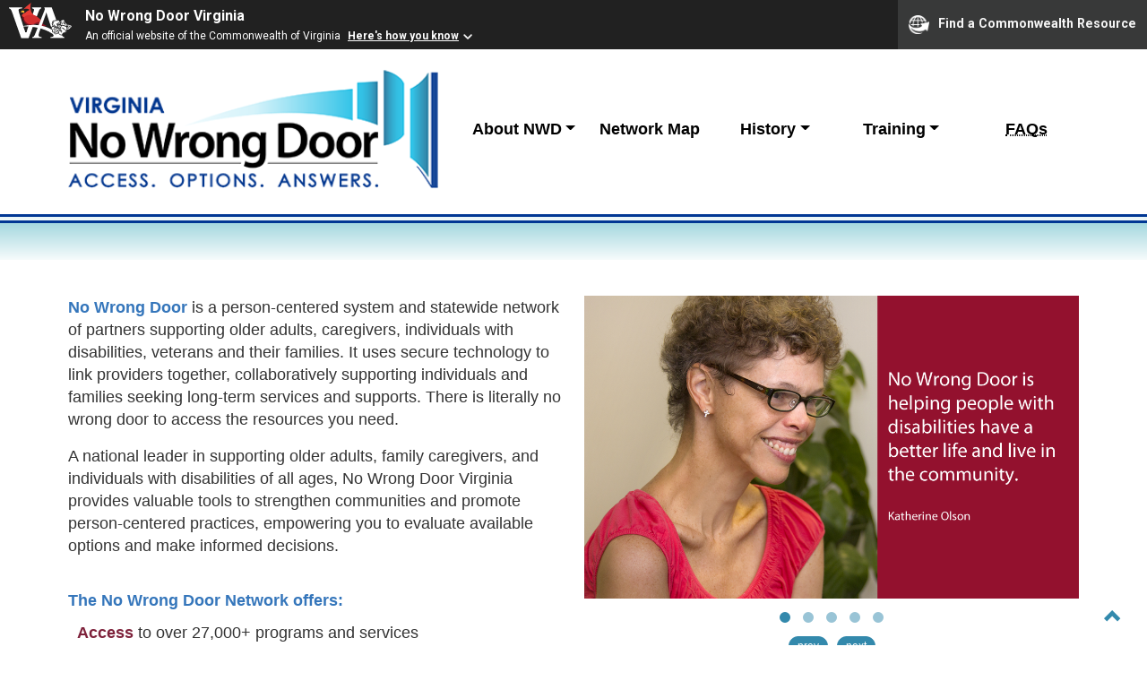

--- FILE ---
content_type: text/html
request_url: https://www.nowrongdoor.virginia.gov/
body_size: 19344
content:
<!DOCTYPE html>
<html lang="en">
<head>
    <!-- Global site tag (gtag.js) - Google Analytics -->
    <script async src="https://www.googletagmanager.com/gtag/js?id=UA-92018436-1"></script>
    <script>
        window.dataLayer = window.dataLayer || [];
        function gtag() { dataLayer.push(arguments); }
        gtag('js', new Date());

        gtag('config', 'UA-92018436-1');
    </script>

    <title>No Wrong Door Virginia - Home</title>
    <meta http-equiv="X-UA-Compatible" content="IE=edge" />
    <meta charset="utf-8">
    <meta name="viewport" content="width=device-width, initial-scale=1">
    <meta content="No Wrong Door, NWD, Virginia, Older adults, Seniors, supports, disabilities, Help, Senior Citizens, Caregivers, People With Disabilities, Resources" name="keywords">
    <meta content="Virginia network of resources of long-term supports and services for seniors and people with disabilities." name="description">


    <link href="https://cdn.jsdelivr.net/npm/bootstrap@5.3.3/dist/css/bootstrap.min.css" rel="stylesheet" integrity="sha384-QWTKZyjpPEjISv5WaRU9OFeRpok6YctnYmDr5pNlyT2bRjXh0JMhjY6hW+ALEwIH" crossorigin="anonymous">
    <link href="css/custom.css" rel="stylesheet" />
    <link href="css/navCustomized.css" rel="stylesheet" />
    <link rel="stylesheet" href="https://maxcdn.bootstrapcdn.com/font-awesome/4.4.0/css/font-awesome.min.css">

    <link href="css/owl.carousel.css" rel="stylesheet" />
    <link href="css/owl.theme.css" rel="stylesheet" />
    <link href="css/owl.transitions.css" rel="stylesheet" />

    <!-- JQUERY NEEDED FOR THE OWL CAROUSEL ONLY -->
    <script src="https://code.jquery.com/jquery-3.6.0.js" integrity="sha384-S58meLBGKxIiQmJ/pJ8ilvFUcGcqgla+mWH9EEKGm6i6rKxSTA2kpXJQJ8n7XK4w" crossorigin="anonymous"></script>

    <!-- JAVASCRIPT -->
    <script defer src="https://cdn.jsdelivr.net/npm/bootstrap@5.3.3/dist/js/bootstrap.bundle.min.js" integrity="sha384-YvpcrYf0tY3lHB60NNkmXc5s9fDVZLESaAA55NDzOxhy9GkcIdslK1eN7N6jIeHz" crossorigin="anonymous"></script>

    <script defer src="js/owl.carousel.js"></script>
    <script defer src="js/owl.carousel.min.js"></script>
</head>

<body>
    ﻿<nav>

<!-- <a href="#mainnav" class="sr-only sr-only-focusable" title="Skip to main navigation" role="region" aria-label="Skip to navigation">Skip to main navigation</a>  
<a href="#mainContent" class="sr-only sr-only-focusable" title="Skip to Content" role="region" aria-label="Skip to Conent">Skip to Content</a></div> -->

<div class="navbar-wrapper" role="main">

<!-- COMMONWEALTH BANNER -->
<script src="https://www.developer.virginia.gov/media/developer/resources/branding-bar/brandingbar.js" data-item="va_aabrandingbar" aaname="No Wrong Door Virginia" aatheme="aatheme-black" aaAnchorTag="https://nowrongdoor.virginia.gov/" aaSkipNav="maincontent" defer="" ></script>


    <div class="navbar navbar-expand-md justify-content-center">
      	<div class="navbar-container">
				<a href="default.htm" class="navbar-brand"><img src="images/nwd-brand_logo-no-margins.png" alt="Agency Logo"></a>
				<button class="navbar-toggler align-self-center" type="button" data-bs-toggle="collapse" data-bs-target="#navbarNavDropdown" aria-controls="navbarNavDropdown" aria-expanded="false" aria-label="Toggle navigation">
					<span class="navbar-toggler-icon"></span>
				</button>

			<div class="collapse navbar-collapse" id="navbarNavDropdown">			
				<ul class="navbar-nav"> 
					<!-- <li class="menulogo"><a class="hidden-sm hidden-xs" href="default.htm"><img src="images/brand_logo.png" alt="Agency Logo"></a></li> -->

					<li class="nav-item dropdown flex-fill">
						<a class="nav-link dropdown-toggle" href="#" role="button" data-bs-toggle="dropdown" aria-expanded="false">About NWD</a>
							<ul class="dropdown-menu">
								<li><a class="dropdown-item" href="individuals.htm">Individuals</a></li>
								<li class="divider"></li>
								<li><a class="dropdown-item" href="providers.htm">Providers</a></li>
								<li class="divider"></li>
								<li><a class="dropdown-item" href="communities.htm">Communities</a></li>
								<li class="divider"></li>
								<li><a class="dropdown-item" href="investors.htm">Investors</a></li>
								<li class="divider"></li>
								<li><a class="dropdown-item" href="about.htm">Governance</a></li>
							</ul>
					</li>
					
					<li class="nav-item flex-fill"><a class="nav-link" href="map.htm">Network Map</a></li>

					<li class="nav-item dropdown flex-fill">
						<a class="nav-link dropdown-toggle" href="#" role="button" data-bs-toggle="dropdown" aria-expanded="false">History</a>
							<ul class="dropdown-menu">
								<li><a class="dropdown-item" href="timeline.htm">Timeline</a></li>
								<li class="divider"></li>
								<li><a class="dropdown-item" href="roadtosuccess.htm">Road to Success</a></li>
							</ul>
					</li>
							
					<li class="nav-item dropdown flex-fill">
						<a class="nav-link dropdown-toggle" href="#" role="button" data-bs-toggle="dropdown" aria-expanded="false">Training</a>
							<ul class="dropdown-menu">
								<li><a class="dropdown-item" href="training.htm">Training</a></li>
								<li class="divider"></li>
								<li><a class="dropdown-item" href="PersonCenteredOptionsCounseling.htm">Person-Centered Options Counseling</a></li>
								<li class="divider"></li>
								<li><a class="dropdown-item" href="PersonCenteredTraumaInformed.htm">Person-Centered Trauma-Informed Care</a></li>
								<li class="divider"></li>
								<li><a class="dropdown-item" href="pandemicResponse.htm">Pandemic Response</a></li>
							</ul>
					</li>
					
					<li class="nav-item flex-fill"><a class="nav-link" href="faq.htm"><abbr title="Frequently Asked Questions">FAQs</abbr></a></li>

				</ul>
			</div><!--/.nav-collapse -->
		</div>
    </div>
  
</div><!-- /navbar wrapper -->

<div class="row" style="border-top: 10px double #003794; background: repeating-linear-gradient(0deg, #FFFFFF -10%,#A5D8DF ); width:100%; margin:auto;"><p>&nbsp;</p></div>

</nav>
    <div class="wrap" role="main">
        <!-- white background-->

        <div class="container-fluid nwd-main-container">
            <!-- All content starts here -->
            <!-- All content starts here -->

            <!-- COVID BANNER -- START -->
            <!-- <div style="width: 100%; margin:auto; padding:10px; border: 3px solid red; border-radius: 8px; color:black; background-color:#eee;">
                <table>
                    <tbody>
                        <tr>
                            <td width="5%"><img src="https://www.dars.virginia.gov/images/icons/covidwisewapp_icon_purple4.png" class="rounded float-left" style="padding:1%" ; alt="..."></td>
                            <td width="95%"><p class="noext" style="font-size: 1.5em" ;><strong>CORONAVIRUS (COVID-19) RESPONSE</strong>&nbsp;&bull; Have you  downloaded&nbsp;<strong>COVIDWISE</strong>, Virginia's COVID-19 exposure notification app? Add your phone to the fight&nbsp;<a href="https://covidwise.org/" target="_blank" rel="noopener noreferrer">here</a>. For up-to-date information, assistance, and resources from across state government, click&nbsp;<a href="https://www.virginia.gov/coronavirus/" target="_blank" rel="noopener noreferrer">here</a>.</p></td>
                        </tr>
                    </tbody>
                </table>
            </div> -->
            <!-- COVID BANNER -- END -->

            <a id="maincontent"></a>
            <div class="row nwd-intro-row">
                <div class="col-md-6 col-sm-12">
                    <p>&nbsp;</p>
                    <p><strong class="hulk">No Wrong Door</strong> is a person-centered system and statewide network of partners supporting older adults, caregivers, individuals with disabilities, veterans and their families.  It uses secure technology to link providers together, collaboratively supporting individuals and families seeking long-term services and supports. There is literally no wrong door to access the resources you need.</p>

                    <p>A national leader in supporting older adults, family caregivers, and individuals with disabilities of all ages, No Wrong Door Virginia provides valuable tools to strengthen communities and promote person-centered practices, empowering you to evaluate available options and make informed decisions. </p>
                    <br />

                    <p><strong class="hulk">The No Wrong Door Network offers:</strong></p>
                    <ul style="margin:-5px; padding:0; list-style:none;">
                        <li><strong class="wine">Access</strong> to over 27,000+ programs and services</li>
                        <li><strong class="wine">Options</strong> provided by 500+ professionals using the No Wrong Door tools</li>
                        <li><strong class="wine">Answers</strong> for 60,000+ individuals securely connected to valuable resources, annually</li>
                    </ul>
                </div>
                <div class="col-md-6 hidden-sm hidden-xs nwd-homepage-slider">
                    <br>
                     <!-- Carousel
================================================== -->
 <div id="owl-demo" class="owl-carousel owl-theme" >
		<div class="item"><a href="#" title="image"><img src="images/slider/individuals1.png" class="img-responsive-owl-slider"/></a></div> 
		<div class="item"><a href="#" title="image"><img src="images/slider/individuals2.png" class="img-responsive-owl-slider"/></a></div>
		<div class="item"><a href="#" title="image"><img src="images/slider/community2.png" class="img-responsive-owl-slider"/></a></div>
		<div class="item"><a href="#" title="image"><img src="images/slider/providers2.png" class="img-responsive-owl-slider"/></a></div> 
		<div class="item"><a href="#" title="image"><img src="images/slider/investors2.png" class="img-responsive-owl-slider"/></a></div> 
 </div>
 
 
 <script>
    $(document).ready(function () {

      $("#owl-demo").owlCarousel({
 
      navigation : true, // Show next and prev buttons
      slideSpeed : 300,
      paginationSpeed : 400,
      singleItem: true,
      autoPlay: true,
      autoPlay: 7000,
      stopOnHover: true,
   
 
      // "singleItem:true" is a shortcut for:
      // items : 1, 
      // itemsDesktop : false,
      // itemsDesktopSmall : false,
      // itemsTablet: false,
      // itemsMobile : false
 
  });
 
});

</script>
                </div>
            </div>



            <hr class="gradient_one" />
            <br />


            <!--Main articles-->
            <div class="row">

                <div class="col-lg-3 col-md-6 col-sm-6 nwd-connect-cards-01">
                    <img src="images/slider/small/individuals.png" alt="Photo of individuals using NWD" class="img-responsive hidden-md hidden-lg nwd-connect-cards-01-image" alt="image">
                    <h2><a href="individuals.htm" alt="individuals">Individuals</a></h2>
                    <p><img src="images/icons/individuals1.png" class="img-responsive pull-left" alt="image">&nbsp;How can No Wrong Door help me find support?</p>
                </div>
                <div class="col-lg-3 col-md-6 col-sm-6 nwd-connect-cards-01">
                    <!-- <p class="hidden-md hidden-lg">&nbsp;</p> -->
                    <img src="images/slider/small/providers.png" alt="Photo of providers using NWD"class="img-responsive hidden-md hidden-lg nwd-connect-cards-01-image" alt="image">
                    <h2><a href="providers.htm" alt="providers">Providers</a></h2>
                    <p><img src="images/icons/Providers2.png" class="img-responsive pull-left" alt="image">What are the benefits to becoming a No Wrong Door partner?</p>
                </div>

                <div class="col-lg-3 col-md-6 col-sm-6 nwd-connect-cards-01">
                    <img src="images/slider/small/communities.png" alt="Photo of community representatives using NWD" class="img-responsive hidden-md hidden-lg nwd-connect-cards-01-image" alt="image">
                    <h2><a href="communities.htm" alt="communities">Communities</a></h2>
                    <p><img src="images/icons/communities2.png" class="img-responsive pull-left" alt="image">How is No Wrong Door bringing together local partners across Virginia? </p>
                </div>
                <div class="col-lg-3 col-md-6 col-sm-6 nwd-connect-cards-01">
                    <!-- <p class="hidden-md hidden-lg">&nbsp;</p> -->
                    <img src="images/slider/small/investors.png" alt="Photo of investors using NWD" class="img-responsive hidden-md hidden-lg nwd-connect-cards-01-image" alt="image">
                    <h2><a href="investors.htm" alt="investors">Investors</a></h2>
                    <p><img src="images/icons/investors1.png" class="img-responsive pull-left" alt="image">What is No Wrong Door’s return on investment?</p>
                </div>
            </div>

            <div class="nwd-service-access">                
                <p><strong>No Wrong Door</strong> understands we are living in uncertain times. If you have questions about how to access services for yourself or loved ones, such as where and how to get home delivered meals, transportation, or healthcare services, we are here for you:</p>
                    <ul>
                        <li><a href="https://easyaccess.virginia.gov" target="_blank" rel="noopener noreferrer">
                            <img class="img-fluid" src="images/icons/easyaccess_logo_sm.png" alt="image">&nbsp;&nbsp;Virginia Easy Access</a>  &ndash; a website to search for services and supports that has a comprehensive listing of COVID-19 resources
                        </li>
                        <li><a href="https://www.211virginia.org/" target="_blank" rel="noopener noreferrer">
                            <img class="img-fluid" src="images/icons/211_logo_sm.png" alt="image">&nbsp;&nbsp;2-1-1 Virginia</a> &ndash; a 24/7 resource to find local services; call, email, or chat
                        </li>
                        <li><a href="https://virginianavigator.org/" target="_blank" rel="noopener noreferrer">
                            <img class="img-fluid" src="images/icons/VNlogo.png" alt="image">&nbsp;&nbsp;VirginiaNavigator</a> &ndash; your nonprofit guide to disability, aging, and veteran&rsquo;s&rsquo; services
                        </li>
                        <li><a href="map.htm">
                            <img class="img-fluid" src="images/icons/nwd_logo-sm.png" alt="image">&nbsp;&nbsp;No Wrong Door Network</a> &ndash; local services and supports across the Commonwealth
                        </li>
                    </ul>
            </div>
            <br /><br /><br /><br />



        </div> <!-- end of container -->
        <ul class="nav pull-right scroll-top hidden-xs hidden-sm">
            <li><a href="#" alt="top of page"><i class="glyphicon glyphicon-chevron-up" title="Return to Top of Page" alt="image"></i></a></li>
        </ul>
    </div><!-- close .wrap-->
    <footer class="footer">
    <div class="d-flex flex-column align-items-md-center flex-lg-row justify-content-lg-between">
        <div>
            <a href="contact.htm"><img src="images/icons/phone_sm.png" alt="Phone icon" class="d-none d-sm-inline-block" /> Contact Us</a><br>
            <a href="mailto:Nowrongdoor@dars.virginia.gov">
                <img src="images/icons/64px/snail2.png" alt="Mail Icon" class="d-none d-sm-inline-block"> NoWrongDoor@dars.virginia.gov
            </a>
        </div>

        <div class="mt-4 mt-lg-0">
            <a href="https://www.youtube.com/channel/UCthKy_nqWeQhoJYaG3wTEtA" target="_blank" rel="noopener noreferrer" title="By clicking on this link you are leaving the NWD website. NWD is not responsible for the content and privacy policies related to the site.  This website will open in a new browser window or tab.">
                <img src="images/icons/YouTube_sm.png" alt="youTube icon" class="d-none d-sm-inline-block"> YouTube
            </a>
            <br>
            <a href="https://sharepoint.wwrc.net/NWD/SitePages/Home.aspx" target="_blank" rel="noopener noreferrer" title="By clicking on this link you are leaving the NWD website. NWD is not responsible for the content and privacy policies related to the site.  This website will open in a new browser window or tab.">Partner's Portal</a>            
        </div>

        <div class="mt-4 mt-lg-0">
            <a href="https://www.nowrongdoortraining.dars.virginia.gov/" target="_blank" rel="noopener noreferrer" title="By clicking on this link you are leaving the NWD website. NWD is not responsible for the content and privacy policies related to the site.  This website will open in a new browser window or tab.">NWD Training Platform</a>
            <br>
            <a href="webpolicy.htm">Web Policy</a><br>
            <!-- &copy; No Wrong Door Virginia -->
        </div>
    </div>

    <!-- 	<div class="row">
            <div class="col align-self-center">
                <a href="https://dars-events.virginiainteractive.org/Home/Index " target="_blank" rel="noopener noreferrer" title="By clicking on this link you are leaving the NWD website. NWD is not responsible for the content and privacy policies related to the site.  This website will open in a new browser window or tab.">NWD Training Platform</a>
                <p>&nbsp;</p>
            </div>
        </div> -->

    <br />
    <p class="nwd-copyright">&copy; No Wrong Door Virginia</p>
    <br />
    <!--<a href="mailto:Nowrongdoor@dars.virginia.gov">
    <img src="images/icons/64px/snail.png" alt=""> NoWrongDoor@dars.virginia.gov</a>
    &nbsp;&nbsp;|&nbsp;&nbsp; <a href="webpolicy.htm">Web Policy</a>
    &nbsp;&nbsp;|&nbsp;&nbsp; <a href="https://sharepoint.wwrc.net/NWD/SitePages/Home.aspx" target="_blank" rel="noopener noreferrer"  title="By clicking on this link you are leaving the NWD website. NWD is not responsible for the content and privacy policies related to the site.  This website will open in a new browser window or tab.">Partner's Portal</a>
    &nbsp;&nbsp;|&nbsp;&nbsp; <a href="https://www.youtube.com/channel/UCthKy_nqWeQhoJYaG3wTEtA" target="_blank" rel="noopener noreferrer"  title="By clicking on this link you are leaving the NWD website. NWD is not responsible for the content and privacy policies related to the site.  This website will open in a new browser window or tab.">
            <img src="images/NEED TO FIND IT" alt=""> YouTube</a>
    </p>-->

    <script>
        (function (i, s, o, g, r, a, m) {
            i['GoogleAnalyticsObject'] = r; i[r] = i[r] || function () {
                (i[r].q = i[r].q || []).push(arguments)
            }, i[r].l = 1 * new Date(); a = s.createElement(o),
                m = s.getElementsByTagName(o)[0]; a.async = 1; a.src = g; m.parentNode.insertBefore(a, m)
        })(window, document, 'script', 'https://www.google-analytics.com/analytics.js', 'ga');
        ga('create', 'UA-92018436-1', 'auto');
        ga('send', 'pageview');
    </script>
</footer>
</body>
</html>


--- FILE ---
content_type: text/css
request_url: https://www.nowrongdoor.virginia.gov/css/custom.css
body_size: 24677
content:
/* Sticky footer styles -------------- Do not edit except COLOR ------------------------------ */
html {
  position: relative;
  min-height: 100%;
}

/* body { */
  /* Margin bottom by footer height */
  /* margin-bottom: 70px; */
  /* background-color: rgba(51, 138, 173, 1); */
 
/* } */
a {
    color: #3576BB;
    text-decoration:none;
    font-weight:bold !important;
}

p.va-agency-bar-header a {
    color: #fff!important;
    text-decoration: none;
    font-weight: 700; 
}


.hulk {
    color: #3576BB;
    /*font-weight:bold;*/
}

.wine {
    color: #7E223B;
    font-weight:bold;
    margin-left:15px;
}
.title {
    text-align: center;
    color: #337ab7;
    border-bottom: solid #337ab7 1px;
}

.header2 {font-size: 26px;}

 
@media (max-width: 480px){
body {
  /* Margin bottom by footer height */
  /* margin-bottom: 70px; */
  background-color: #fff;
}
}


.wrap{
background-color: #fff;
margin: 0 2%;
}

@media (width: 1024px){
.wrap{
margin: 0 2%;
}
}

@media (min-width:1550px){
.wrap{
background-color: #fff;
margin: 0 4%;
}
}

p, ul{
font-size: 18px;
}


.menulogo{
margin-top: -2%;
margin-right: 1%;

}

.navbar-toggle {
    background-color: #0065A4;
}

.navbar-inverse .navbar-toggle {
    border-color: #8DC63F;
}
.navbar-inverse .navbar-toggle:focus, .navbar-inverse .navbar-toggle:hover {
    background-color: #8DC63F;
}

.navbar-toggle .icon-bar {
  display: block;
  width: 20%;
  height: 2px;
  border-radius: 1px;
  background-color: #fff;
  margin: 10%;
}
.dropdown-menu  {
  border-radius: 10px;

}.dropdown-menu {
  text-align: center;
}

.dropdown-menu > li > a.dd {
  color: #337ab7;
  text-align: left;
}

@media (min-width: 800px) and (max-width: 1000px){ /*fixes large tablet menu*/
.dropdown-menu > li > a.dd {
  color: #fff;
  text-align: center;
}
.dropdown-menu > li > a:hover,
.dropdown-menu > li > a:focus {
  color: #262626;
  /* text-decoration: none; */
  background-color: #f5f5f5;
}

}


/*CAROUSEL*/

/* CUSTOMIZE THE CAROUSEL
-------------------------------------------------- */

/* Carousel base class */
.carousel {
  margin-bottom: 20px;
}
/* Since positioning the image, we need to help out the caption */
.carousel-captionleft {
	position: absolute;
    left: 15%;
    top: 16%;
    width: 35%;
    min-height: 160px;
    background-color: #fff;
    opacity: 0.7;
    color: #000;
    font-size: 150%;
    padding: 5px;
    text-shadow: none;
    text-align: left;
	border-radius: 7px;
	font-weight: 600;
  
}

@media (max-width: 1550px){
.carousel-captionleft {
	position: absolute;
    left: 10%;
    top: 32%;
    width: 40%;
    min-height: 60px;
    background-color: #fff;
    
    color: #000;
    font-size: 105%;
    padding: 2px 5px;
    text-shadow: none;
    text-align: left;
  
}
}


.carousel-captionright {
	position: absolute;
    left: 54%;
    top: 15%;
    width: 30%;
    min-height: 180px;
    background-color: #fff;
    opacity: 0.7;
    color: #000;
    font-size: 150%;
    padding: 5px;
    text-shadow: none;
    text-align: left;
	border-radius: 7px;
	font-weight: 600;
  
}

@media (max-width: 1550px){
.carousel-captionright {
	position: absolute;
    left: 54%;
    top: 25%;
    width: 30%;
    min-height: 60px;
    background-color: #fff;
    
    color: #000;
    font-size: 105%;
    padding: 2px 5px;
    text-shadow: none;
    text-align: left;
  
}
}



.carousel-captionright2 {
	position: absolute;
    left: 50%;
    top: 52%;
    width: 45%;
    min-height: 100px;
    background-color: #fff;
    opacity: 0.7;
    color: #000;
    font-size: 150%;
    padding: 5px;
    text-shadow: none;
    text-align: left;
	border-radius: 7px;
	font-weight: 600;
  
}

@media (max-width: 1550px){
.carousel-captionright2 {
	position: absolute;
    left: 48%;
    top: 53%;
    width: 40%;
    min-height: 60px;
    background-color: #fff;
    
    color: #000;
    font-size: 105%;
    padding: 2px 5px;
    text-shadow: none;
    text-align: left;
  
}
}




.carouseltitle{
	font-size: 110%;
	font-weight: 600;
	background-color: rgba(224, 245, 251, 1);
	text-align: center;
	margin-bottom: 10px;
}

.carousel-caption a, .carousel-caption a:visited{
    color: #0065A4;
    font-weight: 600;
    }

/* Declare heights because of positioning of img element */
.carousel .item {
  height: 450px;
  background-color:#bbb;
  
}

@media (max-width: 1550px){
.carousel .item {
  height: 295px;
  background-color:#bbb;
  
}
}

@media (min-width: 1401px) and (max-width: 1600px){
.carousel .item {
  height: 370px;
  background-color:#bbb;
  
}
}


.carousel img {
  position: absolute;
  top: 0;
  left: 0;
  min-width: 100%;
}

.carousel-buttons {
  z-index: 1100;
  position: absolute;
  width: 100%;
  color:#fff;
  bottom:1px;
  background-color: rgba(25, 73, 152, 1);
  font-size: 130%;
}

@media (max-width: 1600px){
.carousel-buttons {
  z-index: 1100;
  position: absolute;
  width: 100%;
  color:#fff;
  bottom:1px;
  background-color: rgba(25, 73, 152, 1);
  font-size: 110%;
}
}

.carousel-buttons > div {
  padding:1px;
  border:1px solid #fff;
}
.carousel-buttons a {
  color:#fff;
  display:block;
  line-height:30px;
}

.carousel-control .icon-prev,
.carousel-control .glyphicon-chevron-left {
  left: 30%;
  margin-left: -10px;
}
.carousel-control .icon-next,
.carousel-control .glyphicon-chevron-right {
  right: 30%;
  margin-right: -10px;
}

/*end of carousel*/



/* RESPONSIVE CSS
-------------------------------------------------- */

@media (min-width: 768px) {



  /* Navbar positioning foo */
  .navbar-wrapper {
    margin-top: 5px;
    margin-bottom: -9px; /* Negative margin to pull up carousel. 90px is roughly margins and height of navbar. */
	
  }
  /* The navbar becomes detached from the top, so we round the corners */
  .navbar-wrapper .navbar {
    border-radius: 4px;
  }

  /* Bump up size of carousel content 
  .carousel-caption p {
    margin-bottom: 20px;
    font-size: 17px;
    line-height: 1.1;
  }*/



/*-----------Navbar Nonsense Chapter 1: Return of the Navbar----------*/

.navbar-nav.nav-justified > li{
    float:none;
}

.navbar-nav {
  margin: 15px 0px;
}

@media all and (min-width: 1025px) {

.navbar-nav > li {
width: 12%;

}

.navbar-nav { width: 100%;}

}

.nav > li > a {
  position: relative;
  display: block;
  padding: 10px 15px;
  font-size: 20px;
  font-family: Tahoma;
    text-decoration: none;
  background-color: #FFF;
  color: #000;
  border-radius: 5px;
  margin-right: 5px;
}

.navtest {
	  text-decoration: none;
  background-color: rgba(51, 138, 173, 1);
  color: #fff;
  border-radius: 20px;
	
}

.nav > li > a:hover,
.nav > li > a:focus {
  text-decoration: none;
  background-color: #00358E;
  color: #fff!important;
  border-radius: 5px;
}

.nav>li.menulogo>a {
	background-color: transparent;
	
}

/*Remove Hover from Logo*/
/* .nav>li.menulogo>a:hover, .nav>li.language-menulogo>a:focus {
  background-color: transparent;
} */

/*fixing the Nav dropdown*/


.nav .open > a,
.nav .open > a:hover,
.nav .open > a:focus {
  background-color: #00358E;
  border-color: #eee;
  color: #FFF!important;
}

}

.dropdown-menu {
    position: absolute;
    top: 100%;
    left: 0;
    z-index: 1000;
    display: none;
    float: left;
    min-width: 160px;
    padding: 5px 0;
    margin: 2px 0 0;
    /* font-size: 14px; */
    text-align: left;
    list-style: none;
    background-color: #72D9FF;
		color: #000 !important;
    -webkit-background-clip: padding-box;
    background-clip: padding-box;
    border: 1px solid #ccc;
    border: 1px solid rgba(0, 0, 0, .15);
    border-radius: 4px;
    -webkit-box-shadow: 0 6px 12px rgb(0 0 0 / 18%);
    box-shadow: 0 6px 12px rgb(0 0 0 / 18%);
}
.dropdown-menu > li > a {
    display: block;
    padding: 3px 20px;
    clear: both;
    font-weight: normal;
    line-height: 1.4;
    color: #000 !important;
			text-decoration: none !important;
    white-space: nowrap;
}

/* Special class on .container surrounding .navbar, used for positioning it into place. */
.navbar-wrapper {
  /*position: absolute;*/
  top: 0;
  left: 0;
  right: 0;
  z-index: 10;
  width: 100%;

}

@media (min-width: 1025px) {
    
.navbar-collapse{
text-align:center;}
  
  

}






/*---- fix for the margins without touching the Boostrap.cc ----*/
@media all and (min-width: 1200px) {

    .container { width: 95%;}
   

}


/* .bigHr { */
    /* background-color: dimgrey !important;
    color: dimgrey !important;
    border: solid 1px dimgrey !important;
		height: 3px !important; */

/* } */
hr.grad1 {
    display:block;
    border:0px;
    height:10px;
    background-image:url('images/01_01C-HOME-upper gradient line.png');
		background-repeat: repeat-x;
}

.icon-left {
	
	margin: 0 2% 1% 0;
	width: 80%;
	height: auto;
		
}



.icon-left2 {
	
	margin: 0 1% 1% 0;

		
}

hr.gradient_one {
    border: 0;
    height: 2.1px;
    background: #338AAD;
    background-image: -webkit-linear-gradient(left, #999, #338AAD, #999);
    background-image: -moz-linear-gradient(left, #999, #338AAD, #999);
    background-image: -ms-linear-gradient(left, #999, #338AAD, #999);
    background-image: -o-linear-gradient(left, #999, #338AAD, #999);
}

hr.gradient_two {
    border: 0;
    height: 3px;
    background: #7E223B;
    background-image: -webkit-linear-gradient(left, #999, #7E223B, #999);
    background-image: -moz-linear-gradient(left, #999, #7E223B, #999);
    background-image: -ms-linear-gradient(left, #999, #7E223B, #999);
    background-image: -o-linear-gradient(left, #999, #7E223B, #999);
}



/* -------------1 skinny and 4 wider columns GRID used on map pg---------------*/
/* based on the orig styles in Bootstrap 3 */
.col-xs-15{width:22%;}



/*------MAP CLASSES------*/

/*LARGEST MAP*/
@media screen and (min-width: 1700px) {
  .mapLG { display: block; }  /* show it on large screens */
}

@media screen and (min-width: 0px) and (max-width: 1699px) {
 .mapLG{ 
     display: none;

 }   /* hide it elsewhere */
  
}

/*MEDIUM MAP*/

@media screen and (min-width: 1350px) and (max-width: 1699px) {
  .mapMD { display: block; }  /* show it on large screens */
}

@media screen and (min-width: 0px) and (max-width: 1349px) {
 .mapMD{ 
     display: none;

 }   /* hide it elsewhere */
  
}

@media screen and (min-width: 1700px) {
 .mapMD{ 
     display: none;

 }   /* hide it elsewhere */
  
}

/*SMALL DESKTOP MAP*/

@media screen and (min-width: 1100px) and (max-width: 1349px) {
  .mapSM { display: block; }
}


@media screen and (min-width: 0px) and (max-width: 1099px) {
 .mapSM{ 
     display: none;

 }   /* hide it elsewhere */
  
}

@media screen and (min-width: 1350px) {
 .mapSM{ 
     display: none;

 }   /* hide it elsewhere */
  
}

/*MOBILE VERTICAL MAP*/

@media screen and (min-width: 0px) and (max-width: 1099px) {
  .mapVERT{ display: block; }
}


@media screen and (min-width: 1100px){
 .mapVERT{ 
     display: none;

 }   /* hide it elsewhere */
  
}

/* Youtube Video Embedding code */

.videoWrapperOuter {
  max-width:640px; 
  margin-left:auto;
  margin-right:auto;
}
.videoWrapperInner {
  float: none;
  clear: both;
  width: 100%;
  position: relative;
  padding-bottom: 50%;
  padding-top: 25px;
  height: 0;
}
.videoWrapperInner iframe {
  position: absolute;
  top: 0;
  left: 0;
  width: 100%;
  height: 100%;
}


/*.logo{
    margin:0 1%;
    border: 2px solid red;
    }*/

/*-------logo/partner images media queries-----------*/

 /*works for [320x480]*/ 
@media (min-width: 320px) and (max-width: 460px){
    .logo {
       margin: 0 0.5%;
       /*border: 2px solid blue;*/         
    }
}

/*works for [360x640],[375x667], [414x736]  */ 
@media (min-width: 360px) and (max-width: 460px){
    .logo {
       margin: 0 0.25%;       
       /*border: 2px solid green;*/
    }
}
 /*works for [800x480], [960x600]*/ 
 @media (min-width: 500px) and (max-width: 960px){
    .logo {
        margin: 1% 25%;
        /*border: 2px solid orange;*/
    }
}

 /*works for [1024x768], [1024x600] */ 
 @media (max-width: 1024px){
    .logo {
        margin: 0 5%;
        /*border: 2px solid purple;*/
    }
}
 /*works for [1280x800], [1366x768], [1366x1024], [1440x1024] */
  @media (min-width: 1280px) and (max-width: 1440px){
    .logo {
        margin: 1% 0.25%;
        /*border: 2px solid pink;*/
    }
}
   /*works for [1680x1050], [1366x768], [1366x1024], [1440x1024] */
  @media (min-width: 1680px){
    .logo {
        margin: 1% 3.55%;
        /*border: 2px solid teal;*/
    }
}
 /*------end of footer media queries---------*/
 
 /* Accordian Recolor */
 .panel-green > .panel-heading {
    color: #fff;
    background-color: #4d9e62;
    border-color: #ddd;
}






 .va-alert:before { display: block; top: 0; left: 0; width: 60px; text-align: center; padding-top: 21px;  height: 100%; opacity: .3; background: #000; content: "!"; font-family: "Open Sans"; font-weight: 700;  color: #fff; font-size: 40px; position: absolute;}
 .va-alert{position:relative;-webkit-box-flex:1;-ms-flex:1 1 auto;flex:1 1 auto;width:auto;max-width:100%;margin-bottom:1.25em;padding: 1.6em 1em 1.6em calc( 1.5em + 60px) ;color:#19191a;font-size:.85rem;word-wrap:break-word; margin-top: 0; border-radius: 5px; font-family: "open sans"; max-width: 1050px; margin: 0 auto 30px;}
 .va-alert--info{background:#7d486c}
 .va-alert{color:#fff}
 .va-alert--info p { margin: 0; }
 .va-alert--info p strong { text-transform: uppercase; letter-spacing: 1px;}
 .va-alert--info p a  { color: #ff7; text-decoration: underline !important;}
 .va-alert--info p a:hover  { color: #fff; }
 .va-alert__description p:last-child{margin-bottom:0}

  .va-alert:before {
    content: " ";
    width: 60px;
    background:
      linear-gradient(
      rgba(0, 0, 0, 0.3), 
      rgba(0, 0, 0, 0.3)
    ),
     url('https://www.vadars.org/images/icons/covidwisewapp_icon_purple4.png'); 
    background-size: 85%;
    background-position: left;
    background-repeat: no-repeat;
    opacity:1;
  }

/* .gradient-border1 {
	01_01C - HOME - upper gradient line.png
} */

/* NWD HOMEPAGE SLIDER */
.nwd-homepage-slider {
  margin-top: 20px;
}
/* @media (min-width: 990px) and (max-width: 991px){
  .owl-theme {
    display: none !important;
  }
} */

.contactTitle{
  font-size: 1.5em;
  font-weight: bold;
  margin-bottom: 3px;

}



/* ___________________________________________________________________ */
/* NEW ADDTIONAL STYLES */
.nwd-connect-cards-01 {
  margin-bottom: 50px;
}
.nwd-connect-cards-01-image {
  width: 100%;
  margin-bottom: 10px;
}
.nwd-connect-cards-01 p img {
  margin-right:2%;
}
.nwd-service-access {
  width: 100%;
  padding: 25px;
  border: 5px solid #3397BA;
  border-radius: 8px;
}
.nwd-service-access ul {
  list-style: none;
  padding-left: 0px;
}
.nwd-service-access ul li {
  margin-bottom: 25px;
}
/* .nwd-homepage-slider {
  outline: 1px solid red;
} */
.img-responsive-owl-slider {
  width: 100%;
}
.nwd-img-responsive {
  width: 100%;
}


.nwd-map-table tbody tr td {
  background-color: transparent;
}
/* .nwd-map-table tbody tr:nth-child(3n-2) {
  background-color: #8DDEF2;;
} */

.nwd-timeline img {
  display: block;
  position: relative;
  margin: 0px auto 0px auto;
}

h3 {
  margin-top: 20px;
  margin-bottom: 10px;
}

/* From Bootstrap 3 START */
  body {
    font-family: "Helvetica Neue", Helvetica, Arial, sans-serif;
    font-size: 14px;
    line-height: 1.42857143;
    color: #333;
    background-color: #fff;
  }
  input,
  button,
  select,
  textarea {
    font-family: inherit;
    font-size: inherit;
    line-height: inherit;
  }
/* From Bootstrap 3 END */


/* FOOTER - START */
footer {
  position: relative;
  width: 100%;
  background-color: #636363;
  color: #fff;
  font-size: 18px;
  text-align: center;
  padding: 25px 5% 5px 5%;
}
footer a, footer a:visited {
  color: #fff;
  padding: 2px 3px;
  border-radius: 5px;
}
footer a:hover {
  color: #fff;
  background: #3891d1;
  text-decoration: none; 
}
footer div {
  max-width: 1320px;
  margin: 0px auto 0px auto;
}
/* footer div div {
  flex-basis: 100%;
} */
/* footer div div {
  flex-basis: 33.3333%
} */
footer div div a {
  word-wrap: break-word;
  word-break: break-all;
  line-break: normal;
}
.nwd-copyright {
  color: #ffffff;
  margin-bottom: 0px;
}
/* FOOTER - END */

.wrap {
  padding: 0px 5% 0px 5%;
  margin: 0px;
}
.nwd-main-container {
  position: relative;
  max-width: 1320px;
  margin: 0px auto 0px auto;
}

/* NETWORK MAP STYLES - MAP WITH FLEX & ACCORDION TABLES - START */
/* The single style below is needed for proper responsive image map resizing; so, the image map will scale from desktop to mobile */
#n2021NETWORKMAP,
#m_2021NETWORKMAP {
  width: 100%;
  height: 100%;
}
/* The styles below are for the flex and accordion tables */
.accordion-map-table {
  margin-bottom: 50px;
  --bs-accordion-border-width: 0px;
}
.accordion-map-table .collapse:not(.show) {
  display: none;
}
.accordion-map-table .accordion-button:after {
  display: block;
}
.accordion-map-table .accordion-button:focus {
  z-index: 3;
  outline: 0;
  box-shadow: none;
}
.accordion-map-table .accordion-button:not(.collapsed) {
  box-shadow: none;
}
.accordion-map-table .accordion-item {
  margin: 0px 0px 15px 0px;
}
.agency-01 {
  display: flex;
  flex-direction: row;
  flex-wrap: wrap;
  max-width: 1320px;
  border-left: 1px solid #000000;
  border-right: 1px solid #000000;
  border-bottom: 1px solid #000000;
  margin-bottom: 15px;
}
.accordion-map-table .agency-heading {
  display: flex;
  flex-wrap: nowrap;
  flex-basis: 100%;
  column-gap: 20px;
  background-color: #8DDEF2;
  line-height: 1.42857143;
  pointer-events: all;
  border: 1px solid rgb(0, 0, 0);
  padding: 10px 10px 10px 10px;
}
.accordion-map-table .agency-heading-city-county {
  flex-wrap: wrap;
  padding: 0px 0px 0px 0px;
}
.accordion-map-table .agency-heading-city-county span:nth-child(1) {
  display: flex;
  flex-direction: row;
  flex-wrap: nowrap;
  flex-basis: calc(100% - 50px);
  align-items: center;
  padding-right: 0px;
  margin-bottom: 0px;
  order: 1;
}
.cities-counties-box {
  background-color: #B2EBF8;
  border-left: 1px solid black;
  border-right: 1px solid black;
  border-bottom: 1px solid black;
  font-size: 16px;
  padding: 10px;
  width: 100%;
}
.cities-counties-box p {
  margin-bottom: 0px;
}
.city-county-section {
  background-color: #B2EBF8;
  border-top: 1px solid black;
  width: 100%;
  order: 3;
}
.city-county-section:not(.collapsed) {
  color: #000000;
}
.agency-heading-city-county span {
  padding: 10px;
}
.agency-heading-city-county::after {
  order: 2;
  margin-right: 10px;
}
.agency-address {
  width: 100%;
}
.agency-address-content,
.agency-contact-content,
.agency-partners-content {
  padding: 0px 10px 0px 10px;
  margin: 10px 0px 0px 0px;
}
.agency-address-content a {
  word-break: break-all;
}
.agency-address-head,
.agency-contact-head,
.agency-partners-head {
  background-color: #D6F7FE;
  padding: 10px 10px 10px 10px;
}
.agency-address-head p,
.agency-contact-head p,
.agency-partners-head p {
  margin-bottom: 0px;
}
.agency-contact {
  width: 100%;
  border-left: 0px solid #000000;
  border-right: 0px solid #000000;
}
.agency-contact-content {
  display: flex;
  flex-direction: row;
  flex-wrap: wrap;
  justify-content: space-between;
  column-gap: 25px;
}
.agency-contact-content a {
  word-break: break-all;
}
.agency-contact-content p {
  flex-basis: 100%;
}
.agency-partners {
  width: 100%;
}
.agency-partners-content ul {
  padding-left: 18px;
}
.accordion-map-table p,
.agency-partners-content ul {
  font-size: 16px;
}

@media screen and (min-width: 576px) {
  .accordion-map-table .collapse:not(.show) {
      display: block;
  }
  .accordion-map-table .agency-heading {
      pointer-events: none;
  }
  .accordion-map-table .accordion-button:after {
      display: none;
  }
  .accordion-map-table .agency-heading-city-county span:nth-child(1) {
    flex-basis: calc(100%);
    padding: 10px;
  }
  .agency-01 {
      margin: 0px 0px 50px 0px;
  }
  .agency-address {
      width: 30%;
  }
  .agency-contact {
      width: 30%;
      border-left: 1px solid #000000;
      border-right: 1px solid #000000;
  } 
  .agency-partners {
      width: 40%;
  }
  .agency-contact-content {
      justify-content: flex-start;
  }
  .agency-contact-content p {
      flex-basis: 100%;
      /* width: 47%; */
  }
}

@media screen and (min-width: 768px) {
  .accordion-map-table p,
  .agency-partners-content ul {
      font-size: 18px;
  }
  .agency-heading {
    font-size: 18px;
  }
  .cities-counties-box {
    font-size: 18px;
  }
}

@media screen and (min-width: 576px) and (max-width: 992px) {
  .agency-address {
      width: 50%;
  }
  .agency-contact {
      width: 50%;
      border-left: 1px solid #000000;
      border-right: 0px solid #000000;
  }
  .agency-partners {
      border-top: 1px solid #000000;
      width: 100%;
  }
}
/* NETWORK MAP STYLES - MAP WITH FLEX & ACCORDION TABLES - END */

@font-face {
  font-family: 'Glyphicons Halflings';

  src: url('../fonts/glyphicons-halflings-regular.eot');
  src: url('../fonts/glyphicons-halflings-regular.eot?#iefix') format('embedded-opentype'),
  /* url('../fonts/glyphicons-halflings-regular.woff2') format('woff2'), */
  url('../fonts/glyphicons-halflings-regular.woff') format('woff'),
  url('../fonts/glyphicons-halflings-regular.ttf') format('truetype'),
  url('../fonts/glyphicons-halflings-regular.svg#glyphicons_halflingsregular') format('svg');
}
.glyphicon {
  position: relative;
  top: 1px;
  display: inline-block;
  font-family: 'Glyphicons Halflings';
  font-style: normal;
  font-weight: normal;
  line-height: 1;

  -webkit-font-smoothing: antialiased;
  -moz-osx-font-smoothing: grayscale;
}
.glyphicon-chevron-up:before {
  content: "\e113";
}

/*-- return/scroll to top ---*/
.scroll-top a, 
.scroll-top a:link,
.scroll-top a:hover,
.scroll-top a:visited,
.scroll-top a:focus{
  background: #ffffff;
  color:rgba(51, 138, 173, 1);
}

.scroll-top {
   position:fixed;
   bottom:0.5em;
   right:1%;
   z-index:1200;
   background-color:#ffffff;
   color: #00358E;   
   font-size:14px;
   border-top-left-radius:1px;
   border-top-right-radius:1px;
}

.scroll-top {
  background-color: transparent;
  margin-bottom: 10px;
  margin-right: 8px;
}
.scroll-top li a {
  margin-right: 0px;
  padding: 12px 8px;
  border-radius: 5px;
}
.scroll-top li a:hover {
  color: #ffffff;
  background-color: #00358E;
}
@media screen and (min-width: 768px) {
  .scroll-top {
    background-color: transparent;
    margin-bottom: unset;
    margin-right: unset;
  }
  .scroll-top li a {
    margin-right: 0px;
    padding: 10px 15px;
  }
}



.accordion-button {
  border: 5px;
  border-radius: 10px;
}

.accordion-button:not(.collapsed) {
  /* background-color: #0065A4 !important; */
  background-color: #3576BB;
  color:#FFF !important;
}

.accordion-button::after {
  --bs-accordion-btn-active-icon: url("data:image/svg+xml,%3csvg xmlns='http://www.w3.org/2000/svg' viewBox='0 0 16 16' fill='%23ffffff'%3e%3cpath fill-rule='evenodd' d='M1.646 4.646a.5.5 0 0 1 .708 0L8 10.293l5.646-5.647a.5.5 0 0 1 .708.708l-6 6a.5.5 0 0 1-.708 0l-6-6a.5.5 0 0 1 0-.708z'/%3e%3c/svg%3e") !important;
}

.alternateTitles{
  color:#0065A4;
  font-weight: 600;
}
.btn-custom1 {
  background-color: #0065A4;
  color: white;
}
.btn-custom1:hover {
  background-color: rgb(133,220,241);

}

.material-icons {
  vertical-align: middle;
}

.rounded-box1 {
  display: flex;
  align-items: center;
  border: 1px solid #ddd;
  border-radius: 15px;
  background-color: #fcd277;
  overflow: hidden;
  padding: 20px;
  margin: 20px 0;
}
.rounded-box1 img {
  width: 33.33%;
  height: auto;
  border-radius: 15px;
}
.content {
  width: 66.67%;
  padding: 20px;
}



--- FILE ---
content_type: text/css
request_url: https://www.nowrongdoor.virginia.gov/css/navCustomized.css
body_size: 3404
content:
.navbar {
    margin-top: -15px;
    margin-bottom: 25px;
}
.navbar-brand {
    margin-right: 25px;
    width: 100%;
    max-width: 425px;
}

.nav-item {
    width: 100%;
}
.nav-link {
    width: 100%;
    text-align: center;
    color: #000000;
    background-color: transparent;
    padding: 5px 30px 5px 30px;
    border-radius: 5px;
    /* margin: 0px 10px 0px 10px; */
}
.nav-link:hover {
    color: #ffffff;
    background-color: #00358E;
}
.nav-link:active {
    color: #ffffff;
    background-color: #00358E;
}
.nav-link:focus {
    color: #ffffff;
    background-color: #00358E;
}

.navbar-container {
    display: flex;
    justify-content: center;
    width: 100%;
    max-width: 1320px;
    height: 100%;
    /* margin: 0 calc(5% + 12px); */
    margin: 0 5%;
}
.navbar-container .navbar-brand img {
    display: block;
    position: relative;
    width: 100%;
    max-width: 425px;
    padding-left: 12px;
}
.navbar-nav {
    min-width: 650px;
}
.navbar-toggler {
    height: 100%;
}
.nav-link.dropdown-toggle.show {
    color: #ffffff;
}

/* Bootstrap 3 Divider - START */
.dropdown-menu .divider {
    height: 1px;
    margin: 9px 0;
    overflow: hidden;
    background-color: #e5e5e5;
}
.nav .nav-divider {
    height: 1px;
    margin: 9px 0;
    overflow: hidden;
    background-color: #e5e5e5;
}
/* Bootstrap 3 Divider - END */

       
@media (min-width:1550px) {
    .navbar-container {
        width: 100%;
        background-color: #fff;
        margin: 0 4%;
        }
}

@media (max-width:992px) {
    .navbar {
        /* margin-top: -35px; */
        margin-bottom: 5px;
    }
    .navbar-collapse {
        width: 100%;
    }
    .navbar-nav {
        flex-direction: row;
        justify-content: space-between;
        width: 100%;
    }
    .navbar-container {
        display: flex;
        flex-direction: column;
        justify-content: space-between;
        flex-wrap: inherit;
        align-items: center;
        width: 100%;
        height: auto;
    }
    .navbar-container .navbar-brand {
        align-self: center;
        justify-self: center;
        display: block;
        position: relative;
        width: 100%;
        max-width: 300px;
    }
    .nav-link {
        text-align: center;
    }
}
@media (max-width: 767.8px) {
    .navbar-container {
        display: flex;
        flex-direction: row;
        justify-content: space-between;
        flex-wrap: inherit;
        align-items: center;
        width: 100%;
        height: auto;
    }
    .navbar-nav {
        flex-direction: column;
        justify-content: center;
        align-content: center;
        width: 100%;
        min-width: unset;
    }
    .nav-link {
        text-align: center;
        margin: 20px 0px 0px 0px;
    }
    .dropdown-menu {
        position: relative;
        float: none;
        text-align: center;
    }
}

@media (max-width: 425px) {
    .navbar-container {
        margin-top: 0px;
        margin-bottom: 0px
    }
    .navbar-container .navbar-brand {
        max-width: 210px;
        margin-right: 0px;
        padding-top: 0px;
        padding-bottom: 0px;
    }
    .navbar-container .navbar-brand img {
        display: block;
        position: relative;
        width: 100%;
        max-width: 200px;
    }
}

.navbar-nav li:nth-child(4) .dropdown-menu .dropdown-item {
    width: fit-content;
    word-wrap: break-word;
    word-break: break-all;
    line-break: normal;
    /* outline: 1px solid red; */
}